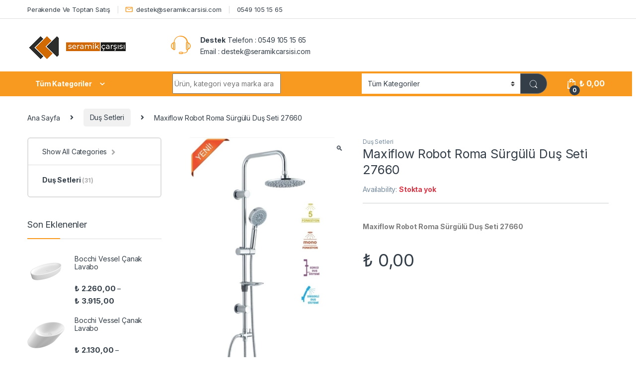

--- FILE ---
content_type: text/html; charset=UTF-8
request_url: https://seramikcarsisi.com/urun/maxiflow-robot-roma-surgulu-dus-seti-27660/
body_size: 16982
content:
<!DOCTYPE html>
<html lang="tr">
<head>
<meta charset="UTF-8">
<meta name="viewport" content="width=device-width, initial-scale=1">
<link rel="profile" href="http://gmpg.org/xfn/11">
<link rel="pingback" href="https://seramikcarsisi.com/xmlrpc.php">

<meta name='robots' content='index, follow, max-image-preview:large, max-snippet:-1, max-video-preview:-1' />

	<!-- This site is optimized with the Yoast SEO plugin v17.9 - https://yoast.com/wordpress/plugins/seo/ -->
	<title>Maxiflow Robot Roma Sürgülü Duş Seti 27660 - Seramik Çarşısı</title>
	<link rel="canonical" href="https://seramikcarsisi.com/urun/maxiflow-robot-roma-surgulu-dus-seti-27660/" />
	<meta property="og:locale" content="tr_TR" />
	<meta property="og:type" content="article" />
	<meta property="og:title" content="Maxiflow Robot Roma Sürgülü Duş Seti 27660 - Seramik Çarşısı" />
	<meta property="og:description" content="Maxiflow Robot Roma Sürgülü Duş Seti 27660" />
	<meta property="og:url" content="https://seramikcarsisi.com/urun/maxiflow-robot-roma-surgulu-dus-seti-27660/" />
	<meta property="og:site_name" content="Seramik Çarşısı" />
	<meta property="article:modified_time" content="2022-02-12T08:49:24+00:00" />
	<meta property="og:image" content="https://seramikcarsisi.com/wp-content/uploads/2021/11/0_org_zoom-1.jpg" />
	<meta property="og:image:width" content="1200" />
	<meta property="og:image:height" content="1800" />
	<meta property="og:image:type" content="image/jpeg" />
	<meta name="twitter:card" content="summary_large_image" />
	<script type="application/ld+json" class="yoast-schema-graph">{"@context":"https://schema.org","@graph":[{"@type":"WebSite","@id":"https://seramikcarsisi.com/#website","url":"https://seramikcarsisi.com/","name":"Seramik \u00c7ar\u015f\u0131s\u0131","description":"Evinizi Kurun","potentialAction":[{"@type":"SearchAction","target":{"@type":"EntryPoint","urlTemplate":"https://seramikcarsisi.com/?s={search_term_string}"},"query-input":"required name=search_term_string"}],"inLanguage":"tr"},{"@type":"ImageObject","@id":"https://seramikcarsisi.com/urun/maxiflow-robot-roma-surgulu-dus-seti-27660/#primaryimage","inLanguage":"tr","url":"https://seramikcarsisi.com/wp-content/uploads/2021/11/0_org_zoom-1.jpg","contentUrl":"https://seramikcarsisi.com/wp-content/uploads/2021/11/0_org_zoom-1.jpg","width":1200,"height":1800},{"@type":"WebPage","@id":"https://seramikcarsisi.com/urun/maxiflow-robot-roma-surgulu-dus-seti-27660/#webpage","url":"https://seramikcarsisi.com/urun/maxiflow-robot-roma-surgulu-dus-seti-27660/","name":"Maxiflow Robot Roma S\u00fcrg\u00fcl\u00fc Du\u015f Seti 27660 - Seramik \u00c7ar\u015f\u0131s\u0131","isPartOf":{"@id":"https://seramikcarsisi.com/#website"},"primaryImageOfPage":{"@id":"https://seramikcarsisi.com/urun/maxiflow-robot-roma-surgulu-dus-seti-27660/#primaryimage"},"datePublished":"2021-11-23T09:29:09+00:00","dateModified":"2022-02-12T08:49:24+00:00","breadcrumb":{"@id":"https://seramikcarsisi.com/urun/maxiflow-robot-roma-surgulu-dus-seti-27660/#breadcrumb"},"inLanguage":"tr","potentialAction":[{"@type":"ReadAction","target":["https://seramikcarsisi.com/urun/maxiflow-robot-roma-surgulu-dus-seti-27660/"]}]},{"@type":"BreadcrumbList","@id":"https://seramikcarsisi.com/urun/maxiflow-robot-roma-surgulu-dus-seti-27660/#breadcrumb","itemListElement":[{"@type":"ListItem","position":1,"name":"Ana sayfa","item":"https://seramikcarsisi.com/"},{"@type":"ListItem","position":2,"name":"Ma\u011faza","item":"https://seramikcarsisi.com/shop/"},{"@type":"ListItem","position":3,"name":"Maxiflow Robot Roma S\u00fcrg\u00fcl\u00fc Du\u015f Seti 27660"}]}]}</script>
	<!-- / Yoast SEO plugin. -->


<link rel='dns-prefetch' href='//www.googletagmanager.com' />
<link rel='dns-prefetch' href='//fonts.googleapis.com' />
<link rel='dns-prefetch' href='//s.w.org' />
<link rel="alternate" type="application/rss+xml" title="Seramik Çarşısı &raquo; beslemesi" href="https://seramikcarsisi.com/feed/" />
<link rel="alternate" type="application/rss+xml" title="Seramik Çarşısı &raquo; yorum beslemesi" href="https://seramikcarsisi.com/comments/feed/" />
<script type="text/javascript">
window._wpemojiSettings = {"baseUrl":"https:\/\/s.w.org\/images\/core\/emoji\/13.1.0\/72x72\/","ext":".png","svgUrl":"https:\/\/s.w.org\/images\/core\/emoji\/13.1.0\/svg\/","svgExt":".svg","source":{"concatemoji":"https:\/\/seramikcarsisi.com\/wp-includes\/js\/wp-emoji-release.min.js?ver=5.9.12"}};
/*! This file is auto-generated */
!function(e,a,t){var n,r,o,i=a.createElement("canvas"),p=i.getContext&&i.getContext("2d");function s(e,t){var a=String.fromCharCode;p.clearRect(0,0,i.width,i.height),p.fillText(a.apply(this,e),0,0);e=i.toDataURL();return p.clearRect(0,0,i.width,i.height),p.fillText(a.apply(this,t),0,0),e===i.toDataURL()}function c(e){var t=a.createElement("script");t.src=e,t.defer=t.type="text/javascript",a.getElementsByTagName("head")[0].appendChild(t)}for(o=Array("flag","emoji"),t.supports={everything:!0,everythingExceptFlag:!0},r=0;r<o.length;r++)t.supports[o[r]]=function(e){if(!p||!p.fillText)return!1;switch(p.textBaseline="top",p.font="600 32px Arial",e){case"flag":return s([127987,65039,8205,9895,65039],[127987,65039,8203,9895,65039])?!1:!s([55356,56826,55356,56819],[55356,56826,8203,55356,56819])&&!s([55356,57332,56128,56423,56128,56418,56128,56421,56128,56430,56128,56423,56128,56447],[55356,57332,8203,56128,56423,8203,56128,56418,8203,56128,56421,8203,56128,56430,8203,56128,56423,8203,56128,56447]);case"emoji":return!s([10084,65039,8205,55357,56613],[10084,65039,8203,55357,56613])}return!1}(o[r]),t.supports.everything=t.supports.everything&&t.supports[o[r]],"flag"!==o[r]&&(t.supports.everythingExceptFlag=t.supports.everythingExceptFlag&&t.supports[o[r]]);t.supports.everythingExceptFlag=t.supports.everythingExceptFlag&&!t.supports.flag,t.DOMReady=!1,t.readyCallback=function(){t.DOMReady=!0},t.supports.everything||(n=function(){t.readyCallback()},a.addEventListener?(a.addEventListener("DOMContentLoaded",n,!1),e.addEventListener("load",n,!1)):(e.attachEvent("onload",n),a.attachEvent("onreadystatechange",function(){"complete"===a.readyState&&t.readyCallback()})),(n=t.source||{}).concatemoji?c(n.concatemoji):n.wpemoji&&n.twemoji&&(c(n.twemoji),c(n.wpemoji)))}(window,document,window._wpemojiSettings);
</script>
<style type="text/css">
img.wp-smiley,
img.emoji {
	display: inline !important;
	border: none !important;
	box-shadow: none !important;
	height: 1em !important;
	width: 1em !important;
	margin: 0 0.07em !important;
	vertical-align: -0.1em !important;
	background: none !important;
	padding: 0 !important;
}
</style>
	<link rel='stylesheet' id='wp-block-library-css'  href='https://seramikcarsisi.com/wp-includes/css/dist/block-library/style.min.css?ver=5.9.12' type='text/css' media='all' />
<link rel='stylesheet' id='wc-blocks-vendors-style-css'  href='https://seramikcarsisi.com/wp-content/plugins/woocommerce/packages/woocommerce-blocks/build/wc-blocks-vendors-style.css?ver=6.7.3' type='text/css' media='all' />
<link rel='stylesheet' id='wc-blocks-style-css'  href='https://seramikcarsisi.com/wp-content/plugins/woocommerce/packages/woocommerce-blocks/build/wc-blocks-style.css?ver=6.7.3' type='text/css' media='all' />
<style id='global-styles-inline-css' type='text/css'>
body{--wp--preset--color--black: #000000;--wp--preset--color--cyan-bluish-gray: #abb8c3;--wp--preset--color--white: #ffffff;--wp--preset--color--pale-pink: #f78da7;--wp--preset--color--vivid-red: #cf2e2e;--wp--preset--color--luminous-vivid-orange: #ff6900;--wp--preset--color--luminous-vivid-amber: #fcb900;--wp--preset--color--light-green-cyan: #7bdcb5;--wp--preset--color--vivid-green-cyan: #00d084;--wp--preset--color--pale-cyan-blue: #8ed1fc;--wp--preset--color--vivid-cyan-blue: #0693e3;--wp--preset--color--vivid-purple: #9b51e0;--wp--preset--gradient--vivid-cyan-blue-to-vivid-purple: linear-gradient(135deg,rgba(6,147,227,1) 0%,rgb(155,81,224) 100%);--wp--preset--gradient--light-green-cyan-to-vivid-green-cyan: linear-gradient(135deg,rgb(122,220,180) 0%,rgb(0,208,130) 100%);--wp--preset--gradient--luminous-vivid-amber-to-luminous-vivid-orange: linear-gradient(135deg,rgba(252,185,0,1) 0%,rgba(255,105,0,1) 100%);--wp--preset--gradient--luminous-vivid-orange-to-vivid-red: linear-gradient(135deg,rgba(255,105,0,1) 0%,rgb(207,46,46) 100%);--wp--preset--gradient--very-light-gray-to-cyan-bluish-gray: linear-gradient(135deg,rgb(238,238,238) 0%,rgb(169,184,195) 100%);--wp--preset--gradient--cool-to-warm-spectrum: linear-gradient(135deg,rgb(74,234,220) 0%,rgb(151,120,209) 20%,rgb(207,42,186) 40%,rgb(238,44,130) 60%,rgb(251,105,98) 80%,rgb(254,248,76) 100%);--wp--preset--gradient--blush-light-purple: linear-gradient(135deg,rgb(255,206,236) 0%,rgb(152,150,240) 100%);--wp--preset--gradient--blush-bordeaux: linear-gradient(135deg,rgb(254,205,165) 0%,rgb(254,45,45) 50%,rgb(107,0,62) 100%);--wp--preset--gradient--luminous-dusk: linear-gradient(135deg,rgb(255,203,112) 0%,rgb(199,81,192) 50%,rgb(65,88,208) 100%);--wp--preset--gradient--pale-ocean: linear-gradient(135deg,rgb(255,245,203) 0%,rgb(182,227,212) 50%,rgb(51,167,181) 100%);--wp--preset--gradient--electric-grass: linear-gradient(135deg,rgb(202,248,128) 0%,rgb(113,206,126) 100%);--wp--preset--gradient--midnight: linear-gradient(135deg,rgb(2,3,129) 0%,rgb(40,116,252) 100%);--wp--preset--duotone--dark-grayscale: url('#wp-duotone-dark-grayscale');--wp--preset--duotone--grayscale: url('#wp-duotone-grayscale');--wp--preset--duotone--purple-yellow: url('#wp-duotone-purple-yellow');--wp--preset--duotone--blue-red: url('#wp-duotone-blue-red');--wp--preset--duotone--midnight: url('#wp-duotone-midnight');--wp--preset--duotone--magenta-yellow: url('#wp-duotone-magenta-yellow');--wp--preset--duotone--purple-green: url('#wp-duotone-purple-green');--wp--preset--duotone--blue-orange: url('#wp-duotone-blue-orange');--wp--preset--font-size--small: 13px;--wp--preset--font-size--medium: 20px;--wp--preset--font-size--large: 36px;--wp--preset--font-size--x-large: 42px;}.has-black-color{color: var(--wp--preset--color--black) !important;}.has-cyan-bluish-gray-color{color: var(--wp--preset--color--cyan-bluish-gray) !important;}.has-white-color{color: var(--wp--preset--color--white) !important;}.has-pale-pink-color{color: var(--wp--preset--color--pale-pink) !important;}.has-vivid-red-color{color: var(--wp--preset--color--vivid-red) !important;}.has-luminous-vivid-orange-color{color: var(--wp--preset--color--luminous-vivid-orange) !important;}.has-luminous-vivid-amber-color{color: var(--wp--preset--color--luminous-vivid-amber) !important;}.has-light-green-cyan-color{color: var(--wp--preset--color--light-green-cyan) !important;}.has-vivid-green-cyan-color{color: var(--wp--preset--color--vivid-green-cyan) !important;}.has-pale-cyan-blue-color{color: var(--wp--preset--color--pale-cyan-blue) !important;}.has-vivid-cyan-blue-color{color: var(--wp--preset--color--vivid-cyan-blue) !important;}.has-vivid-purple-color{color: var(--wp--preset--color--vivid-purple) !important;}.has-black-background-color{background-color: var(--wp--preset--color--black) !important;}.has-cyan-bluish-gray-background-color{background-color: var(--wp--preset--color--cyan-bluish-gray) !important;}.has-white-background-color{background-color: var(--wp--preset--color--white) !important;}.has-pale-pink-background-color{background-color: var(--wp--preset--color--pale-pink) !important;}.has-vivid-red-background-color{background-color: var(--wp--preset--color--vivid-red) !important;}.has-luminous-vivid-orange-background-color{background-color: var(--wp--preset--color--luminous-vivid-orange) !important;}.has-luminous-vivid-amber-background-color{background-color: var(--wp--preset--color--luminous-vivid-amber) !important;}.has-light-green-cyan-background-color{background-color: var(--wp--preset--color--light-green-cyan) !important;}.has-vivid-green-cyan-background-color{background-color: var(--wp--preset--color--vivid-green-cyan) !important;}.has-pale-cyan-blue-background-color{background-color: var(--wp--preset--color--pale-cyan-blue) !important;}.has-vivid-cyan-blue-background-color{background-color: var(--wp--preset--color--vivid-cyan-blue) !important;}.has-vivid-purple-background-color{background-color: var(--wp--preset--color--vivid-purple) !important;}.has-black-border-color{border-color: var(--wp--preset--color--black) !important;}.has-cyan-bluish-gray-border-color{border-color: var(--wp--preset--color--cyan-bluish-gray) !important;}.has-white-border-color{border-color: var(--wp--preset--color--white) !important;}.has-pale-pink-border-color{border-color: var(--wp--preset--color--pale-pink) !important;}.has-vivid-red-border-color{border-color: var(--wp--preset--color--vivid-red) !important;}.has-luminous-vivid-orange-border-color{border-color: var(--wp--preset--color--luminous-vivid-orange) !important;}.has-luminous-vivid-amber-border-color{border-color: var(--wp--preset--color--luminous-vivid-amber) !important;}.has-light-green-cyan-border-color{border-color: var(--wp--preset--color--light-green-cyan) !important;}.has-vivid-green-cyan-border-color{border-color: var(--wp--preset--color--vivid-green-cyan) !important;}.has-pale-cyan-blue-border-color{border-color: var(--wp--preset--color--pale-cyan-blue) !important;}.has-vivid-cyan-blue-border-color{border-color: var(--wp--preset--color--vivid-cyan-blue) !important;}.has-vivid-purple-border-color{border-color: var(--wp--preset--color--vivid-purple) !important;}.has-vivid-cyan-blue-to-vivid-purple-gradient-background{background: var(--wp--preset--gradient--vivid-cyan-blue-to-vivid-purple) !important;}.has-light-green-cyan-to-vivid-green-cyan-gradient-background{background: var(--wp--preset--gradient--light-green-cyan-to-vivid-green-cyan) !important;}.has-luminous-vivid-amber-to-luminous-vivid-orange-gradient-background{background: var(--wp--preset--gradient--luminous-vivid-amber-to-luminous-vivid-orange) !important;}.has-luminous-vivid-orange-to-vivid-red-gradient-background{background: var(--wp--preset--gradient--luminous-vivid-orange-to-vivid-red) !important;}.has-very-light-gray-to-cyan-bluish-gray-gradient-background{background: var(--wp--preset--gradient--very-light-gray-to-cyan-bluish-gray) !important;}.has-cool-to-warm-spectrum-gradient-background{background: var(--wp--preset--gradient--cool-to-warm-spectrum) !important;}.has-blush-light-purple-gradient-background{background: var(--wp--preset--gradient--blush-light-purple) !important;}.has-blush-bordeaux-gradient-background{background: var(--wp--preset--gradient--blush-bordeaux) !important;}.has-luminous-dusk-gradient-background{background: var(--wp--preset--gradient--luminous-dusk) !important;}.has-pale-ocean-gradient-background{background: var(--wp--preset--gradient--pale-ocean) !important;}.has-electric-grass-gradient-background{background: var(--wp--preset--gradient--electric-grass) !important;}.has-midnight-gradient-background{background: var(--wp--preset--gradient--midnight) !important;}.has-small-font-size{font-size: var(--wp--preset--font-size--small) !important;}.has-medium-font-size{font-size: var(--wp--preset--font-size--medium) !important;}.has-large-font-size{font-size: var(--wp--preset--font-size--large) !important;}.has-x-large-font-size{font-size: var(--wp--preset--font-size--x-large) !important;}
</style>
<link rel='stylesheet' id='extendify-utilities-css'  href='https://seramikcarsisi.com/wp-content/plugins/redux-framework/extendify-sdk/public/build/extendify-utilities.css?ver=0.1.0' type='text/css' media='all' />
<link rel='stylesheet' id='contact-form-7-css'  href='https://seramikcarsisi.com/wp-content/plugins/contact-form-7/includes/css/styles.css?ver=5.5.3' type='text/css' media='all' />
<link rel='stylesheet' id='photoswipe-css'  href='https://seramikcarsisi.com/wp-content/plugins/woocommerce/assets/css/photoswipe/photoswipe.min.css?ver=6.2.2' type='text/css' media='all' />
<link rel='stylesheet' id='photoswipe-default-skin-css'  href='https://seramikcarsisi.com/wp-content/plugins/woocommerce/assets/css/photoswipe/default-skin/default-skin.min.css?ver=6.2.2' type='text/css' media='all' />
<style id='woocommerce-inline-inline-css' type='text/css'>
.woocommerce form .form-row .required { visibility: visible; }
</style>
<link rel='stylesheet' id='electro-fonts-css'  href='https://fonts.googleapis.com/css2?family=Inter:wght@300;400;600;700&#038;display=swap' type='text/css' media='all' />
<link rel='stylesheet' id='font-electro-css'  href='https://seramikcarsisi.com/wp-content/themes/electro/assets/css/font-electro.css?ver=3.2.4' type='text/css' media='all' />
<link rel='stylesheet' id='fontawesome-css'  href='https://seramikcarsisi.com/wp-content/themes/electro/assets/vendor/fontawesome/css/all.min.css?ver=3.2.4' type='text/css' media='all' />
<link rel='stylesheet' id='animate-css-css'  href='https://seramikcarsisi.com/wp-content/themes/electro/assets/vendor/animate.css/animate.min.css?ver=3.2.4' type='text/css' media='all' />
<link rel='stylesheet' id='electro-style-css'  href='https://seramikcarsisi.com/wp-content/themes/electro/style.min.css?ver=3.2.4' type='text/css' media='all' />
<link rel='stylesheet' id='electro-color-css'  href='https://seramikcarsisi.com/wp-content/themes/electro/assets/css/colors/orange.min.css?ver=3.2.4' type='text/css' media='all' />
<script type='text/javascript' src='https://seramikcarsisi.com/wp-includes/js/jquery/jquery.min.js?ver=3.6.0' id='jquery-core-js'></script>
<script type='text/javascript' src='https://seramikcarsisi.com/wp-includes/js/jquery/jquery-migrate.min.js?ver=3.3.2' id='jquery-migrate-js'></script>
<script type='text/javascript' src='https://seramikcarsisi.com/wp-content/plugins/woocommerce/assets/js/jquery-blockui/jquery.blockUI.min.js?ver=2.7.0-wc.6.2.2' id='jquery-blockui-js'></script>
<script type='text/javascript' id='wc-add-to-cart-js-extra'>
/* <![CDATA[ */
var wc_add_to_cart_params = {"ajax_url":"\/wp-admin\/admin-ajax.php","wc_ajax_url":"\/?wc-ajax=%%endpoint%%","i18n_view_cart":"Sepeti g\u00f6r\u00fcnt\u00fcle","cart_url":"https:\/\/seramikcarsisi.com\/sepet\/","is_cart":"","cart_redirect_after_add":"no"};
/* ]]> */
</script>
<script type='text/javascript' src='https://seramikcarsisi.com/wp-content/plugins/woocommerce/assets/js/frontend/add-to-cart.min.js?ver=6.2.2' id='wc-add-to-cart-js'></script>
<script type='text/javascript' src='https://seramikcarsisi.com/wp-content/plugins/js_composer/assets/js/vendors/woocommerce-add-to-cart.js?ver=6.7.0' id='vc_woocommerce-add-to-cart-js-js'></script>

<!-- Google Analytics snippet added by Site Kit -->
<script type='text/javascript' src='https://www.googletagmanager.com/gtag/js?id=UA-144821505-2' id='google_gtagjs-js' async></script>
<script type='text/javascript' id='google_gtagjs-js-after'>
window.dataLayer = window.dataLayer || [];function gtag(){dataLayer.push(arguments);}
gtag('set', 'linker', {"domains":["seramikcarsisi.com"]} );
gtag("js", new Date());
gtag("set", "developer_id.dZTNiMT", true);
gtag("config", "UA-144821505-2", {"anonymize_ip":true});
</script>

<!-- End Google Analytics snippet added by Site Kit -->
<link rel="https://api.w.org/" href="https://seramikcarsisi.com/wp-json/" /><link rel="alternate" type="application/json" href="https://seramikcarsisi.com/wp-json/wp/v2/product/21470" /><link rel="EditURI" type="application/rsd+xml" title="RSD" href="https://seramikcarsisi.com/xmlrpc.php?rsd" />
<link rel="wlwmanifest" type="application/wlwmanifest+xml" href="https://seramikcarsisi.com/wp-includes/wlwmanifest.xml" /> 
<meta name="generator" content="WordPress 5.9.12" />
<meta name="generator" content="WooCommerce 6.2.2" />
<link rel='shortlink' href='https://seramikcarsisi.com/?p=21470' />
<link rel="alternate" type="application/json+oembed" href="https://seramikcarsisi.com/wp-json/oembed/1.0/embed?url=https%3A%2F%2Fseramikcarsisi.com%2Furun%2Fmaxiflow-robot-roma-surgulu-dus-seti-27660%2F" />
<link rel="alternate" type="text/xml+oembed" href="https://seramikcarsisi.com/wp-json/oembed/1.0/embed?url=https%3A%2F%2Fseramikcarsisi.com%2Furun%2Fmaxiflow-robot-roma-surgulu-dus-seti-27660%2F&#038;format=xml" />
<meta name="framework" content="Redux 4.3.7" /><meta name="generator" content="Site Kit by Google 1.49.0" />	<noscript><style>.woocommerce-product-gallery{ opacity: 1 !important; }</style></noscript>
	<meta name="generator" content="Powered by WPBakery Page Builder - drag and drop page builder for WordPress."/>
<meta name="generator" content="Powered by Slider Revolution 6.5.14 - responsive, Mobile-Friendly Slider Plugin for WordPress with comfortable drag and drop interface." />
<link rel="icon" href="https://seramikcarsisi.com/wp-content/uploads/2019/11/favicon-1-100x100.ico" sizes="32x32" />
<link rel="icon" href="https://seramikcarsisi.com/wp-content/uploads/2019/11/favicon-1.ico" sizes="192x192" />
<link rel="apple-touch-icon" href="https://seramikcarsisi.com/wp-content/uploads/2019/11/favicon-1.ico" />
<meta name="msapplication-TileImage" content="https://seramikcarsisi.com/wp-content/uploads/2019/11/favicon-1.ico" />
<script>function setREVStartSize(e){
			//window.requestAnimationFrame(function() {
				window.RSIW = window.RSIW===undefined ? window.innerWidth : window.RSIW;
				window.RSIH = window.RSIH===undefined ? window.innerHeight : window.RSIH;
				try {
					var pw = document.getElementById(e.c).parentNode.offsetWidth,
						newh;
					pw = pw===0 || isNaN(pw) ? window.RSIW : pw;
					e.tabw = e.tabw===undefined ? 0 : parseInt(e.tabw);
					e.thumbw = e.thumbw===undefined ? 0 : parseInt(e.thumbw);
					e.tabh = e.tabh===undefined ? 0 : parseInt(e.tabh);
					e.thumbh = e.thumbh===undefined ? 0 : parseInt(e.thumbh);
					e.tabhide = e.tabhide===undefined ? 0 : parseInt(e.tabhide);
					e.thumbhide = e.thumbhide===undefined ? 0 : parseInt(e.thumbhide);
					e.mh = e.mh===undefined || e.mh=="" || e.mh==="auto" ? 0 : parseInt(e.mh,0);
					if(e.layout==="fullscreen" || e.l==="fullscreen")
						newh = Math.max(e.mh,window.RSIH);
					else{
						e.gw = Array.isArray(e.gw) ? e.gw : [e.gw];
						for (var i in e.rl) if (e.gw[i]===undefined || e.gw[i]===0) e.gw[i] = e.gw[i-1];
						e.gh = e.el===undefined || e.el==="" || (Array.isArray(e.el) && e.el.length==0)? e.gh : e.el;
						e.gh = Array.isArray(e.gh) ? e.gh : [e.gh];
						for (var i in e.rl) if (e.gh[i]===undefined || e.gh[i]===0) e.gh[i] = e.gh[i-1];
											
						var nl = new Array(e.rl.length),
							ix = 0,
							sl;
						e.tabw = e.tabhide>=pw ? 0 : e.tabw;
						e.thumbw = e.thumbhide>=pw ? 0 : e.thumbw;
						e.tabh = e.tabhide>=pw ? 0 : e.tabh;
						e.thumbh = e.thumbhide>=pw ? 0 : e.thumbh;
						for (var i in e.rl) nl[i] = e.rl[i]<window.RSIW ? 0 : e.rl[i];
						sl = nl[0];
						for (var i in nl) if (sl>nl[i] && nl[i]>0) { sl = nl[i]; ix=i;}
						var m = pw>(e.gw[ix]+e.tabw+e.thumbw) ? 1 : (pw-(e.tabw+e.thumbw)) / (e.gw[ix]);
						newh =  (e.gh[ix] * m) + (e.tabh + e.thumbh);
					}
					var el = document.getElementById(e.c);
					if (el!==null && el) el.style.height = newh+"px";
					el = document.getElementById(e.c+"_wrapper");
					if (el!==null && el) {
						el.style.height = newh+"px";
						el.style.display = "block";
					}
				} catch(e){
					console.log("Failure at Presize of Slider:" + e)
				}
			//});
		  };</script>
		<style type="text/css" id="wp-custom-css">
			@media (max-width: 400px) {
	.mobile-landing-iframe .da-block,
	.mobile-landing-iframe .product-categories-list .categories,
	.mobile-landing-iframe .mobile-handheld-department ul.nav,
	.mobile-landing-iframe .show-nav .nav,
	.mobile-landing-iframe .products-list.v2 ul.products,
	.mobile-landing-iframe .home-mobile-v2-features-block .features-list{
		    overflow: hidden;
	}
	
	.mobile-landing-iframe:not(.admin-bar) .mobile-header-v2,
	.mobile-landing-iframe:not(.admin-bar) .mobile-header-v1{
		padding-top: 40px;
	}
	
.mobile-landing-iframe .site-footer {
	  padding-bottom: 0;
}
}


		</style>
		<noscript><style> .wpb_animate_when_almost_visible { opacity: 1; }</style></noscript><!-- WooCommerce Google Analytics Integration -->
		<script type='text/javascript'>
			var gaProperty = 'UA-214141777-1';
			var disableStr = 'ga-disable-' + gaProperty;
			if ( document.cookie.indexOf( disableStr + '=true' ) > -1 ) {
				window[disableStr] = true;
			}
			function gaOptout() {
				document.cookie = disableStr + '=true; expires=Thu, 31 Dec 2099 23:59:59 UTC; path=/';
				window[disableStr] = true;
			}
		</script><script async src="https://www.googletagmanager.com/gtag/js?id=UA-214141777-1"></script>
		<script>
		window.dataLayer = window.dataLayer || [];
		function gtag(){dataLayer.push(arguments);}
		gtag('js', new Date());
		gtag('set', 'developer_id.dOGY3NW', true);

		gtag('config', 'UA-214141777-1', {
			'allow_google_signals': true,
			'link_attribution': false,
			'anonymize_ip': true,
			'linker':{
				'domains': ["seramikcarsisi34@gmail.com"],
				'allow_incoming': true,
			},
			'custom_map': {
				'dimension1': 'logged_in'
			},
			'logged_in': 'no'
		} );

		
		</script>
		
		<!-- /WooCommerce Google Analytics Integration --></head>

<body class="product-template-default single single-product postid-21470 wp-custom-logo theme-electro woocommerce woocommerce-page woocommerce-no-js left-sidebar normal wpb-js-composer js-comp-ver-6.7.0 vc_responsive">
    <svg xmlns="http://www.w3.org/2000/svg" viewBox="0 0 0 0" width="0" height="0" focusable="false" role="none" style="visibility: hidden; position: absolute; left: -9999px; overflow: hidden;" ><defs><filter id="wp-duotone-dark-grayscale"><feColorMatrix color-interpolation-filters="sRGB" type="matrix" values=" .299 .587 .114 0 0 .299 .587 .114 0 0 .299 .587 .114 0 0 .299 .587 .114 0 0 " /><feComponentTransfer color-interpolation-filters="sRGB" ><feFuncR type="table" tableValues="0 0.49803921568627" /><feFuncG type="table" tableValues="0 0.49803921568627" /><feFuncB type="table" tableValues="0 0.49803921568627" /><feFuncA type="table" tableValues="1 1" /></feComponentTransfer><feComposite in2="SourceGraphic" operator="in" /></filter></defs></svg><svg xmlns="http://www.w3.org/2000/svg" viewBox="0 0 0 0" width="0" height="0" focusable="false" role="none" style="visibility: hidden; position: absolute; left: -9999px; overflow: hidden;" ><defs><filter id="wp-duotone-grayscale"><feColorMatrix color-interpolation-filters="sRGB" type="matrix" values=" .299 .587 .114 0 0 .299 .587 .114 0 0 .299 .587 .114 0 0 .299 .587 .114 0 0 " /><feComponentTransfer color-interpolation-filters="sRGB" ><feFuncR type="table" tableValues="0 1" /><feFuncG type="table" tableValues="0 1" /><feFuncB type="table" tableValues="0 1" /><feFuncA type="table" tableValues="1 1" /></feComponentTransfer><feComposite in2="SourceGraphic" operator="in" /></filter></defs></svg><svg xmlns="http://www.w3.org/2000/svg" viewBox="0 0 0 0" width="0" height="0" focusable="false" role="none" style="visibility: hidden; position: absolute; left: -9999px; overflow: hidden;" ><defs><filter id="wp-duotone-purple-yellow"><feColorMatrix color-interpolation-filters="sRGB" type="matrix" values=" .299 .587 .114 0 0 .299 .587 .114 0 0 .299 .587 .114 0 0 .299 .587 .114 0 0 " /><feComponentTransfer color-interpolation-filters="sRGB" ><feFuncR type="table" tableValues="0.54901960784314 0.98823529411765" /><feFuncG type="table" tableValues="0 1" /><feFuncB type="table" tableValues="0.71764705882353 0.25490196078431" /><feFuncA type="table" tableValues="1 1" /></feComponentTransfer><feComposite in2="SourceGraphic" operator="in" /></filter></defs></svg><svg xmlns="http://www.w3.org/2000/svg" viewBox="0 0 0 0" width="0" height="0" focusable="false" role="none" style="visibility: hidden; position: absolute; left: -9999px; overflow: hidden;" ><defs><filter id="wp-duotone-blue-red"><feColorMatrix color-interpolation-filters="sRGB" type="matrix" values=" .299 .587 .114 0 0 .299 .587 .114 0 0 .299 .587 .114 0 0 .299 .587 .114 0 0 " /><feComponentTransfer color-interpolation-filters="sRGB" ><feFuncR type="table" tableValues="0 1" /><feFuncG type="table" tableValues="0 0.27843137254902" /><feFuncB type="table" tableValues="0.5921568627451 0.27843137254902" /><feFuncA type="table" tableValues="1 1" /></feComponentTransfer><feComposite in2="SourceGraphic" operator="in" /></filter></defs></svg><svg xmlns="http://www.w3.org/2000/svg" viewBox="0 0 0 0" width="0" height="0" focusable="false" role="none" style="visibility: hidden; position: absolute; left: -9999px; overflow: hidden;" ><defs><filter id="wp-duotone-midnight"><feColorMatrix color-interpolation-filters="sRGB" type="matrix" values=" .299 .587 .114 0 0 .299 .587 .114 0 0 .299 .587 .114 0 0 .299 .587 .114 0 0 " /><feComponentTransfer color-interpolation-filters="sRGB" ><feFuncR type="table" tableValues="0 0" /><feFuncG type="table" tableValues="0 0.64705882352941" /><feFuncB type="table" tableValues="0 1" /><feFuncA type="table" tableValues="1 1" /></feComponentTransfer><feComposite in2="SourceGraphic" operator="in" /></filter></defs></svg><svg xmlns="http://www.w3.org/2000/svg" viewBox="0 0 0 0" width="0" height="0" focusable="false" role="none" style="visibility: hidden; position: absolute; left: -9999px; overflow: hidden;" ><defs><filter id="wp-duotone-magenta-yellow"><feColorMatrix color-interpolation-filters="sRGB" type="matrix" values=" .299 .587 .114 0 0 .299 .587 .114 0 0 .299 .587 .114 0 0 .299 .587 .114 0 0 " /><feComponentTransfer color-interpolation-filters="sRGB" ><feFuncR type="table" tableValues="0.78039215686275 1" /><feFuncG type="table" tableValues="0 0.94901960784314" /><feFuncB type="table" tableValues="0.35294117647059 0.47058823529412" /><feFuncA type="table" tableValues="1 1" /></feComponentTransfer><feComposite in2="SourceGraphic" operator="in" /></filter></defs></svg><svg xmlns="http://www.w3.org/2000/svg" viewBox="0 0 0 0" width="0" height="0" focusable="false" role="none" style="visibility: hidden; position: absolute; left: -9999px; overflow: hidden;" ><defs><filter id="wp-duotone-purple-green"><feColorMatrix color-interpolation-filters="sRGB" type="matrix" values=" .299 .587 .114 0 0 .299 .587 .114 0 0 .299 .587 .114 0 0 .299 .587 .114 0 0 " /><feComponentTransfer color-interpolation-filters="sRGB" ><feFuncR type="table" tableValues="0.65098039215686 0.40392156862745" /><feFuncG type="table" tableValues="0 1" /><feFuncB type="table" tableValues="0.44705882352941 0.4" /><feFuncA type="table" tableValues="1 1" /></feComponentTransfer><feComposite in2="SourceGraphic" operator="in" /></filter></defs></svg><svg xmlns="http://www.w3.org/2000/svg" viewBox="0 0 0 0" width="0" height="0" focusable="false" role="none" style="visibility: hidden; position: absolute; left: -9999px; overflow: hidden;" ><defs><filter id="wp-duotone-blue-orange"><feColorMatrix color-interpolation-filters="sRGB" type="matrix" values=" .299 .587 .114 0 0 .299 .587 .114 0 0 .299 .587 .114 0 0 .299 .587 .114 0 0 " /><feComponentTransfer color-interpolation-filters="sRGB" ><feFuncR type="table" tableValues="0.098039215686275 1" /><feFuncG type="table" tableValues="0 0.66274509803922" /><feFuncB type="table" tableValues="0.84705882352941 0.41960784313725" /><feFuncA type="table" tableValues="1 1" /></feComponentTransfer><feComposite in2="SourceGraphic" operator="in" /></filter></defs></svg><div class="off-canvas-wrapper w-100 position-relative">
<div id="page" class="hfeed site">
            <a class="skip-link screen-reader-text visually-hidden" href="#site-navigation">Skip to navigation</a>
        <a class="skip-link screen-reader-text visually-hidden" href="#content">Skip to content</a>
        
        
        <div class="top-bar hidden-lg-down d-none d-xl-block">
            <div class="container clearfix">
            <ul id="menu-tepe-sol" class="nav nav-inline float-start electro-animate-dropdown flip"><li id="menu-item-16568" class="menu-item menu-item-type-custom menu-item-object-custom menu-item-16568"><a title="Perakende Ve Toptan Satış">Perakende Ve Toptan Satış</a></li>
<li id="menu-item-4955" class="customer-support menu-item menu-item-type-custom menu-item-object-custom menu-item-4955"><a title="destek@seramikcarsisi.com" href="mailto:destek@seramikcarsisi.com"><i class="ec ec-mail"></i>destek@seramikcarsisi.com</a></li>
<li id="menu-item-21349" class="menu-item menu-item-type-custom menu-item-object-custom menu-item-21349"><a title="0549 105 15 65">0549 105 15 65</a></li>
</ul>            </div>
        </div><!-- /.top-bar -->

        
    
    <header id="masthead" class="header-v2 stick-this site-header">
        <div class="container hidden-lg-down d-none d-xl-block">
            <div class="masthead row align-items-center">
		<div class="header-logo-area d-flex justify-content-between align-items-center">			<div class="header-site-branding">
				<a href="https://seramikcarsisi.com/" class="header-logo-link">
					<img src="https://seramikcarsisi.com/wp-content/uploads/2021/04/seramik-logo.png" alt="Seramik Çarşısı" class="img-header-logo" width="200" height="59" />
				</a>
			</div>
			        <div class="off-canvas-navigation-wrapper off-canvas-hide-in-desktop d-xl-none">
            <div class="off-canvas-navbar-toggle-buttons clearfix">
                <button class="navbar-toggler navbar-toggle-hamburger " type="button">
                    <i class="ec ec-menu"></i>
                </button>
                <button class="navbar-toggler navbar-toggle-close " type="button">
                    <i class="ec ec-close-remove"></i>
                </button>
            </div>

            <div class="off-canvas-navigation light" id="default-oc-header">
                            </div>
        </div>
        </div>		<div class="header-support col-3">
			<div class="header-support-inner">
				<div class="support-icon">
					<i class="ec ec-support"></i>
				</div>
				<div class="support-info">
					<div class="support-number"><strong>Destek</strong> Telefon : 0549 105 15 65</div>
					<div class="support-email">Email : destek@seramikcarsisi.com</div>
				</div>
			</div>
		</div>
					</div>
				<div class="electro-navbar">
			<div class="container">
				<div class="electro-navbar-inner row">
						<div class="departments-menu-v2">
			<div class="dropdown 
			">
				<a href="#" class="departments-menu-v2-title" 
									data-bs-toggle="dropdown">
					<span>Tüm Kategoriler<i class="departments-menu-v2-icon ec ec-arrow-down-search"></i></span>
				</a>
				<ul id="menu-ana-sayfa" class="dropdown-menu yamm"><li id="menu-item-8379" class="yamm-fw menu-item menu-item-type-custom menu-item-object-custom menu-item-8379"><a title="Seramik" href="https://seramikcarsisi.com/urun-kategori/seramik/">Seramik</a></li>
<li id="menu-item-8401" class="yamm-fw menu-item menu-item-type-custom menu-item-object-custom menu-item-8401"><a title="Batarya" href="https://seramikcarsisi.com/urun-kategori/batarya/">Batarya</a></li>
<li id="menu-item-21681" class="yamm-fw menu-item menu-item-type-custom menu-item-object-custom menu-item-21681"><a title="Klozet" href="https://seramikcarsisi.com/urun-kategori/klozet/">Klozet</a></li>
<li id="menu-item-21686" class="yamm-fw menu-item menu-item-type-custom menu-item-object-custom menu-item-21686"><a title="Duş Seti" href="https://seramikcarsisi.com/urun-kategori/dussetleri/">Duş Seti</a></li>
<li id="menu-item-8380" class="yamm-fw menu-item menu-item-type-custom menu-item-object-custom menu-item-8380"><a title="Banyo Aksesuarı" href="https://seramikcarsisi.com/urun-kategori/banyo/banyo-aksesuaarlari/">Banyo Aksesuarı</a></li>
<li id="menu-item-21692" class="menu-item menu-item-type-custom menu-item-object-custom menu-item-21692"><a title="Banyo Tesisatı" href="https://seramikcarsisi.com/urun-kategori/banyo-tesisati/">Banyo Tesisatı</a></li>
<li id="menu-item-21689" class="yamm-fw menu-item menu-item-type-custom menu-item-object-custom menu-item-21689"><a title="Ofis Malzemesi" href="https://seramikcarsisi.com/urun-kategori/ofis-malzemeleri/">Ofis Malzemesi</a></li>
</ul>			</div>
		</div>
		
<form class="navbar-search col" method="get" action="https://seramikcarsisi.com/" autocomplete="off">
	<label class="sr-only screen-reader-text visually-hidden" for="search">Search for:</label>
	<div class="input-group">
		<div class="input-search-field">
			<input type="text" id="search" class="form-control search-field product-search-field" dir="ltr" value="" name="s" placeholder="Ürün, kategori veya marka ara" autocomplete="off" />
		</div>
				<div class="input-group-addon search-categories d-flex">
			<select  name='product_cat' id='electro_header_search_categories_dropdown' class='postform resizeselect' >
	<option value='0' selected='selected'>Tüm Kategoriler</option>
	<option class="level-0" value="genel">Genel</option>
	<option class="level-0" value="dussetleri">Duş Setleri</option>
	<option class="level-0" value="seramik">Seramik</option>
	<option class="level-0" value="banyo-aksesuaarlari">Banyo Aksesuarları</option>
	<option class="level-0" value="banyo-tesisati">Banyo Tesisatı</option>
	<option class="level-0" value="ofis-malzemeleri">Ofis Malzemeleri</option>
	<option class="level-0" value="batarya">Batarya</option>
	<option class="level-0" value="klozet">Klozet</option>
	<option class="level-0" value="seramik-yapistiricilar">Seramik Yapıştırıcılar</option>
	<option class="level-0" value="zemin-sistemleri">Zemin Sistemleri</option>
	<option class="level-0" value="derz-dolgular">Derz Dolgular</option>
	<option class="level-0" value="su-yalitim-urunleri-ve-katkilari">Su Yalıtım Ürünleri ve Katkıları</option>
	<option class="level-0" value="dis-cephe-kaplama-ve-isi-yalitimi">Dış Cephe Kaplama ve Isı Yalıtımı</option>
	<option class="level-0" value="kagir-ve-tamir-harci">Kagir Ve Tamir Harcı</option>
	<option class="level-0" value="yuzey-temizlik-ve-koruma">Yüzey Temizlik ve Koruma</option>
	<option class="level-0" value="hela-tasi-ve-cesitleri">Hela Taşı ve Çeşitleri</option>
	<option class="level-0" value="pisuvarlar-ve-pisuvar-tamamlayici-urunler">Pisuvarlar ve Pisuvar Tamamlayıcı Ürünler</option>
	<option class="level-0" value="lavabo">Lavabo</option>
	<option class="level-0" value="lavabo-bataryalari">Lavabo Bataryaları</option>
	<option class="level-0" value="banyo-bataryalari">Banyo Bataryaları</option>
	<option class="level-0" value="otel-aksesuarlari">Otel Aksesuarları</option>
	<option class="level-0" value="eviye-bataryasi">Eviye Bataryası</option>
	<option class="level-0" value="dus-uniteleri">Duş Üniteleri</option>
</select>
		</div>
				<div class="input-group-btn">
			<input type="hidden" id="search-param" name="post_type" value="product" />
			<button type="submit" class="btn btn-secondary"><i class="ec ec-search"></i></button>
		</div>
	</div>
	</form>
<div class="header-icons col-auto d-flex justify-content-end align-items-center"><div class="header-icon header-icon__cart animate-dropdown dropdown"data-bs-toggle="tooltip" data-bs-placement="bottom" data-bs-title="Cart">
            <a class="dropdown-toggle" href="https://seramikcarsisi.com/sepet/" data-bs-toggle="dropdown">
                <i class="ec ec-shopping-bag"></i>
                <span class="cart-items-count count header-icon-counter">0</span>
                <span class="cart-items-total-price total-price"><span class="woocommerce-Price-amount amount"><bdi><span class="woocommerce-Price-currencySymbol">&#8378;</span>&nbsp;0,00</bdi></span></span>
            </a>
                                <ul class="dropdown-menu dropdown-menu-mini-cart border-bottom-0-last-child">
                        <li>
                            <div class="widget_shopping_cart_content border-bottom-0-last-child">
                              

	<p class="woocommerce-mini-cart__empty-message">Sepetinizde ürün bulunmuyor.</p>



			<script>
			(function($) {
				$( '.remove' ).off('click', '.remove').on( 'click', function() {
					gtag( 'event', 'remove_from_cart', {
						'items': [ {
							'id': ($(this).data('product_sku')) ? ($(this).data('product_sku')) : ('#' + $(this).data('product_id')),
							'quantity': $(this).parent().parent().find( '.qty' ).val() ? $(this).parent().parent().find( '.qty' ).val() : '1',
						} ]
					} );
				});
			})(jQuery);
			</script>
		                            </div>
                        </li>
                    </ul>        </div></div><!-- /.header-icons -->				</div>
			</div>
		</div>
		
        </div>

                    <div class="mobile-header-v2 handheld-stick-this">
                <div class="container hidden-xl-up d-xl-none">
                    <div class="mobile-header-v2-inner row align-items-center">
                                <div class="off-canvas-navigation-wrapper off-canvas-hide-in-desktop d-xl-none">
            <div class="off-canvas-navbar-toggle-buttons clearfix">
                <button class="navbar-toggler navbar-toggle-hamburger " type="button">
                    <i class="ec ec-menu"></i>
                </button>
                <button class="navbar-toggler navbar-toggle-close " type="button">
                    <i class="ec ec-close-remove"></i>
                </button>
            </div>

            <div class="off-canvas-navigation light" id="default-oc-header">
                            </div>
        </div>
                    <div class="header-logo">
                <a href="https://seramikcarsisi.com/" class="header-logo-link">
                    <img src="https://seramikcarsisi.com/wp-content/uploads/2021/04/seramik-logo.png" alt="Seramik Çarşısı" class="img-header-logo" width="200" height="59" />
                </a>
            </div>
                    <div class="handheld-header-links">
            <ul class="columns-3">
                                    <li class="search">
                        <a href="">Search</a>			<div class="site-search">
				<div class="widget woocommerce widget_product_search"><form role="search" method="get" class="woocommerce-product-search" action="https://seramikcarsisi.com/">
	<label class="screen-reader-text" for="woocommerce-product-search-field-0">Ara:</label>
	<input type="search" id="woocommerce-product-search-field-0" class="search-field" placeholder="Ürünlerde ara&hellip;" value="" name="s" />
	<button type="submit" value="Ara">Ara</button>
	<input type="hidden" name="post_type" value="product" />
</form>
</div>			</div>
		                    </li>
                                    <li class="my-account">
                        <a href="https://seramikcarsisi.com/hesabim/"><i class="ec ec-user"></i></a>                    </li>
                                    <li class="cart">
                        			<a class="footer-cart-contents" href="https://seramikcarsisi.com/sepet/" title="View your shopping cart">
				<i class="ec ec-shopping-bag"></i>
				<span class="cart-items-count count">0</span>
			</a>
			                    </li>
                            </ul>
        </div>
        			<div class="site-search">
				<div class="widget woocommerce widget_product_search"><form role="search" method="get" class="woocommerce-product-search" action="https://seramikcarsisi.com/">
	<label class="screen-reader-text" for="woocommerce-product-search-field-1">Ara:</label>
	<input type="search" id="woocommerce-product-search-field-1" class="search-field" placeholder="Ürünlerde ara&hellip;" value="" name="s" />
	<button type="submit" value="Ara">Ara</button>
	<input type="hidden" name="post_type" value="product" />
</form>
</div>			</div>
		        <div class="mobile-handheld-department">
            <ul id="menu-sol-kategori" class="nav"><li id="menu-item-6251" class="yamm-tfw menu-item menu-item-type-custom menu-item-object-custom menu-item-6251"><a title="Seramik" href="https://seramikcarsisi.com/index.php/urun-kategori/seramik"><i class="fas fa-clone"></i>Seramik</a></li>
<li id="menu-item-6253" class="yamm-tfw menu-item menu-item-type-custom menu-item-object-custom menu-item-6253"><a title="Banyo" href="https://seramikcarsisi.com/urun-kategori/banyo/banyo-aksesuaarlari/"><i class="fas fa-shower"></i>Banyo</a></li>
<li id="menu-item-6255" class="yamm-tfw menu-item menu-item-type-custom menu-item-object-custom menu-item-6255"><a title="Batarya" href="https://seramikcarsisi.com/urun-kategori/batarya/"><i class="fas fa-faucet"></i>Batarya</a></li>
<li id="menu-item-16579" class="yamm-tfw menu-item menu-item-type-custom menu-item-object-custom menu-item-16579"><a title="Aksesuarlar" href="https://seramikcarsisi.com/urun-kategori/banyo/banyo-aksesuaarlari/"><i class="fas fa-toilet"></i>Aksesuarlar</a></li>
<li id="menu-item-16580" class="yamm-tfw menu-item menu-item-type-custom menu-item-object-custom menu-item-16580"><a title="Vitrifiye" href="https://seramikcarsisi.com/urun-kategori/klozet/"><i class="fas fa-toilet"></i>Vitrifiye</a></li>
</ul>        </div>
                            </div>
                </div>
            </div>
        
    </header><!-- #masthead -->

    
    
    <div id="content" class="site-content" tabindex="-1">
        <div class="container">
        <nav class="woocommerce-breadcrumb"><a href="https://seramikcarsisi.com">Ana Sayfa</a><span class="delimiter"><i class="fa fa-angle-right"></i></span><a href="https://seramikcarsisi.com/urun-kategori/dussetleri/">Duş Setleri</a><span class="delimiter"><i class="fa fa-angle-right"></i></span>Maxiflow Robot Roma Sürgülü Duş Seti 27660</nav><div class="site-content-inner row">
			<div id="primary" class="content-area">
			<main id="main" class="site-main">
			
					
			<div class="woocommerce-notices-wrapper"></div><div id="product-21470" class="product type-product post-21470 status-publish first outofstock product_cat-dussetleri has-post-thumbnail taxable shipping-taxable purchasable product-type-simple">

			<div class="single-product-wrapper row">
				<div class="product-images-wrapper">
		<div class="woocommerce-product-gallery woocommerce-product-gallery--with-images woocommerce-product-gallery--columns-5 images electro-carousel-loaded" data-columns="5" style="opacity: 0; transition: opacity .25s ease-in-out;">
	<figure class="woocommerce-product-gallery__wrapper">
		<div data-thumb="https://seramikcarsisi.com/wp-content/uploads/2021/11/0_org_zoom-1-100x100.jpg" data-thumb-alt="" class="woocommerce-product-gallery__image"><a href="https://seramikcarsisi.com/wp-content/uploads/2021/11/0_org_zoom-1.jpg"><img width="600" height="900" src="https://seramikcarsisi.com/wp-content/uploads/2021/11/0_org_zoom-1-600x900.jpg" class="wp-post-image" alt="" loading="lazy" title="0_org_zoom" data-caption="" data-src="https://seramikcarsisi.com/wp-content/uploads/2021/11/0_org_zoom-1.jpg" data-large_image="https://seramikcarsisi.com/wp-content/uploads/2021/11/0_org_zoom-1.jpg" data-large_image_width="1200" data-large_image_height="1800" srcset="https://seramikcarsisi.com/wp-content/uploads/2021/11/0_org_zoom-1-600x900.jpg 600w, https://seramikcarsisi.com/wp-content/uploads/2021/11/0_org_zoom-1-200x300.jpg 200w, https://seramikcarsisi.com/wp-content/uploads/2021/11/0_org_zoom-1-683x1024.jpg 683w, https://seramikcarsisi.com/wp-content/uploads/2021/11/0_org_zoom-1-768x1152.jpg 768w, https://seramikcarsisi.com/wp-content/uploads/2021/11/0_org_zoom-1-1024x1536.jpg 1024w, https://seramikcarsisi.com/wp-content/uploads/2021/11/0_org_zoom-1.jpg 1200w" sizes="(max-width: 600px) 100vw, 600px" /></a></div>	</figure>
</div>
		</div><!-- /.product-images-wrapper -->
		
	<div class="summary entry-summary">
		<span class="loop-product-categories"><a href="https://seramikcarsisi.com/urun-kategori/dussetleri/" rel="tag">Duş Setleri</a></span><h1 class="product_title entry-title">Maxiflow Robot Roma Sürgülü Duş Seti 27660</h1>
			<div class="availability">
				Availability: <span class="electro-stock-availability"><p class="stock out-of-stock">Stokta yok</p></span>
			</div>

				<hr class="single-product-title-divider" />
		<div class="action-buttons"></div><div class="woocommerce-product-details__short-description">
	<p><strong>Maxiflow Robot Roma Sürgülü Duş Seti 27660</strong></p>
</div>
<p class="price"><span class="electro-price"><span class="woocommerce-Price-amount amount"><bdi><span class="woocommerce-Price-currencySymbol">&#8378;</span>&nbsp;0,00</bdi></span></span></p>
<p class="stock out-of-stock">Stokta yok</p>
	</div>

			</div><!-- /.single-product-wrapper -->
		
	<div class="woocommerce-tabs wc-tabs-wrapper">
		<ul class="tabs wc-tabs" role="tablist">
							<li class="description_tab" id="tab-title-description" role="tab" aria-controls="tab-description">
					<a href="#tab-description">
						Açıklama					</a>
				</li>
					</ul>
					<div class="woocommerce-Tabs-panel woocommerce-Tabs-panel--description panel entry-content wc-tab" id="tab-description" role="tabpanel" aria-labelledby="tab-title-description">
				<div class="electro-description clearfix">

<p><strong>Maxiflow Robot Roma Sürgülü Duş Seti 27660</strong></p>
</div><div class="product_meta">

	
	
	<span class="posted_in">Kategoriler: <a href="https://seramikcarsisi.com/urun-kategori/dussetleri/" rel="tag">Duş Setleri</a></span>
	
	
</div>
			</div>
		
			</div>


	<section class="related products">

					<h2>İlgili ürünler</h2>
				
		<ul data-view="grid" data-bs-toggle="regular-products" class="products products list-unstyled row g-0 row-cols-2 row-cols-md-3 row-cols-lg-4 row-cols-xl-4 row-cols-xxl-5">
			
					<li class="product type-product post-21451 status-publish first instock product_cat-dussetleri has-post-thumbnail taxable shipping-taxable purchasable product-type-simple">
	<div class="product-outer product-item__outer"><div class="product-inner product-item__inner"><div class="product-loop-header product-item__header"><span class="loop-product-categories"><a href="https://seramikcarsisi.com/urun-kategori/dussetleri/" rel="tag">Duş Setleri</a></span><a href="https://seramikcarsisi.com/urun/valtemo-vs-6790-maxima-gold-dus-seti/" class="woocommerce-LoopProduct-link woocommerce-loop-product__link"><h2 class="woocommerce-loop-product__title">Valtemo VS-6790 Maxima Gold Duş Seti</h2><div class="product-thumbnail product-item__thumbnail"><img width="300" height="300" src="https://seramikcarsisi.com/wp-content/uploads/2021/11/VS-6790-1-1-300x300.png" class="attachment-woocommerce_thumbnail size-woocommerce_thumbnail" alt="" loading="lazy" /></div></a></div><!-- /.product-loop-header --><div class="product-loop-body product-item__body"><span class="loop-product-categories"><a href="https://seramikcarsisi.com/urun-kategori/dussetleri/" rel="tag">Duş Setleri</a></span><a href="https://seramikcarsisi.com/urun/valtemo-vs-6790-maxima-gold-dus-seti/" class="woocommerce-LoopProduct-link woocommerce-loop-product__link"><h2 class="woocommerce-loop-product__title">Valtemo VS-6790 Maxima Gold Duş Seti</h2>		<div class="product-rating">
			<div class="star-rating" title="Rated 0 out of 5"><span style="width:0%"><strong class="rating">0</strong> out of 5</span></div> (0)
		</div>
				<div class="product-short-description">
			<p><strong>Valtemo VS-6790 Maxima Gold Duş Seti</strong></p>
		</div>
				<div class="product-sku">SKU: n/a</div></a></div><!-- /.product-loop-body --><div class="product-loop-footer product-item__footer"><div class="price-add-to-cart">
	<span class="price"><span class="electro-price"><span class="woocommerce-Price-amount amount"><bdi><span class="woocommerce-Price-currencySymbol">&#8378;</span>&nbsp;577,00</bdi></span></span></span>
<div class="add-to-cart-wrap show-in-mobile" data-bs-toggle="tooltip" data-bs-title="Sepete Ekle"><a href="?add-to-cart=21451" data-quantity="1" class="button product_type_simple add_to_cart_button ajax_add_to_cart" data-product_id="21451" data-product_sku="" aria-label="&ldquo;Valtemo VS-6790 Maxima Gold Duş Seti&rdquo; ürününü sepete ekle" rel="nofollow">Sepete Ekle</a></div></div><!-- /.price-add-to-cart --><div class="hover-area"><div class="action-buttons"></div></div></div><!-- /.product-loop-footer --></div><!-- /.product-inner --></div><!-- /.product-outer --></li>

			
					<li class="product type-product post-24156 status-publish outofstock product_cat-dussetleri has-post-thumbnail taxable shipping-taxable product-type-simple">
	<div class="product-outer product-item__outer"><div class="product-inner product-item__inner"><div class="product-loop-header product-item__header"><span class="loop-product-categories"><a href="https://seramikcarsisi.com/urun-kategori/dussetleri/" rel="tag">Duş Setleri</a></span><a href="https://seramikcarsisi.com/urun/vitra-win-s-ankastre-dus-seti/" class="woocommerce-LoopProduct-link woocommerce-loop-product__link"><h2 class="woocommerce-loop-product__title">Vitra Win S Ankastre Duş Seti</h2><div class="product-thumbnail product-item__thumbnail"><img width="300" height="300" src="https://seramikcarsisi.com/wp-content/uploads/2022/02/A49247-300x300.jpg" class="attachment-woocommerce_thumbnail size-woocommerce_thumbnail" alt="" loading="lazy" /></div></a></div><!-- /.product-loop-header --><div class="product-loop-body product-item__body"><span class="loop-product-categories"><a href="https://seramikcarsisi.com/urun-kategori/dussetleri/" rel="tag">Duş Setleri</a></span><a href="https://seramikcarsisi.com/urun/vitra-win-s-ankastre-dus-seti/" class="woocommerce-LoopProduct-link woocommerce-loop-product__link"><h2 class="woocommerce-loop-product__title">Vitra Win S Ankastre Duş Seti</h2>		<div class="product-rating">
			<div class="star-rating" title="Rated 0 out of 5"><span style="width:0%"><strong class="rating">0</strong> out of 5</span></div> (0)
		</div>
				<div class="product-sku">SKU: n/a</div></a></div><!-- /.product-loop-body --><div class="product-loop-footer product-item__footer"><div class="price-add-to-cart">
	<span class="price"><span class="electro-price"></span></span>
<div class="add-to-cart-wrap show-in-mobile" data-bs-toggle="tooltip" data-bs-title="Devamını oku"><a href="https://seramikcarsisi.com/urun/vitra-win-s-ankastre-dus-seti/" data-quantity="1" class="button product_type_simple" data-product_id="24156" data-product_sku="" aria-label="&ldquo;Vitra Win S Ankastre Duş Seti&rdquo; hakkında daha fazla bilgi edinin" rel="nofollow">Devamını oku</a></div></div><!-- /.price-add-to-cart --><div class="hover-area"><div class="action-buttons"></div></div></div><!-- /.product-loop-footer --></div><!-- /.product-inner --></div><!-- /.product-outer --></li>

			
					<li class="product type-product post-24233 status-publish outofstock product_cat-dussetleri has-post-thumbnail taxable shipping-taxable product-type-simple">
	<div class="product-outer product-item__outer"><div class="product-inner product-item__inner"><div class="product-loop-header product-item__header"><span class="loop-product-categories"><a href="https://seramikcarsisi.com/urun-kategori/dussetleri/" rel="tag">Duş Setleri</a></span><a href="https://seramikcarsisi.com/urun/vitra-minimax-s-cikis-ucu-eldusu-cikisli/" class="woocommerce-LoopProduct-link woocommerce-loop-product__link"><h2 class="woocommerce-loop-product__title">Vitra Minimax S Çıkış Ucu &#8211; Elduşu Çıkışlı</h2><div class="product-thumbnail product-item__thumbnail"><img width="300" height="300" src="https://seramikcarsisi.com/wp-content/uploads/2022/02/A42607-300x300.jpg" class="attachment-woocommerce_thumbnail size-woocommerce_thumbnail" alt="" loading="lazy" /></div></a></div><!-- /.product-loop-header --><div class="product-loop-body product-item__body"><span class="loop-product-categories"><a href="https://seramikcarsisi.com/urun-kategori/dussetleri/" rel="tag">Duş Setleri</a></span><a href="https://seramikcarsisi.com/urun/vitra-minimax-s-cikis-ucu-eldusu-cikisli/" class="woocommerce-LoopProduct-link woocommerce-loop-product__link"><h2 class="woocommerce-loop-product__title">Vitra Minimax S Çıkış Ucu &#8211; Elduşu Çıkışlı</h2>		<div class="product-rating">
			<div class="star-rating" title="Rated 0 out of 5"><span style="width:0%"><strong class="rating">0</strong> out of 5</span></div> (0)
		</div>
				<div class="product-sku">SKU: n/a</div></a></div><!-- /.product-loop-body --><div class="product-loop-footer product-item__footer"><div class="price-add-to-cart">
	<span class="price"><span class="electro-price"></span></span>
<div class="add-to-cart-wrap show-in-mobile" data-bs-toggle="tooltip" data-bs-title="Devamını oku"><a href="https://seramikcarsisi.com/urun/vitra-minimax-s-cikis-ucu-eldusu-cikisli/" data-quantity="1" class="button product_type_simple" data-product_id="24233" data-product_sku="" aria-label="&ldquo;Vitra Minimax S Çıkış Ucu - Elduşu Çıkışlı&rdquo; hakkında daha fazla bilgi edinin" rel="nofollow">Devamını oku</a></div></div><!-- /.price-add-to-cart --><div class="hover-area"><div class="action-buttons"></div></div></div><!-- /.product-loop-footer --></div><!-- /.product-inner --></div><!-- /.product-outer --></li>

			
					<li class="product type-product post-21454 status-publish last instock product_cat-dussetleri has-post-thumbnail taxable shipping-taxable purchasable product-type-simple">
	<div class="product-outer product-item__outer"><div class="product-inner product-item__inner"><div class="product-loop-header product-item__header"><span class="loop-product-categories"><a href="https://seramikcarsisi.com/urun-kategori/dussetleri/" rel="tag">Duş Setleri</a></span><a href="https://seramikcarsisi.com/urun/valtemo-vs-6760-maxima-bronze-black-dus-seti/" class="woocommerce-LoopProduct-link woocommerce-loop-product__link"><h2 class="woocommerce-loop-product__title">Valtemo VS-6760 Maxima Bronze Black Duş Seti</h2><div class="product-thumbnail product-item__thumbnail"><img width="300" height="300" src="https://seramikcarsisi.com/wp-content/uploads/2021/11/VS-6760-300x300.png" class="attachment-woocommerce_thumbnail size-woocommerce_thumbnail" alt="" loading="lazy" /></div></a></div><!-- /.product-loop-header --><div class="product-loop-body product-item__body"><span class="loop-product-categories"><a href="https://seramikcarsisi.com/urun-kategori/dussetleri/" rel="tag">Duş Setleri</a></span><a href="https://seramikcarsisi.com/urun/valtemo-vs-6760-maxima-bronze-black-dus-seti/" class="woocommerce-LoopProduct-link woocommerce-loop-product__link"><h2 class="woocommerce-loop-product__title">Valtemo VS-6760 Maxima Bronze Black Duş Seti</h2>		<div class="product-rating">
			<div class="star-rating" title="Rated 0 out of 5"><span style="width:0%"><strong class="rating">0</strong> out of 5</span></div> (0)
		</div>
				<div class="product-short-description">
			<p><strong>Valtemo VS-6760 Maxima Bronze Black Duş Seti</strong></p>
		</div>
				<div class="product-sku">SKU: n/a</div></a></div><!-- /.product-loop-body --><div class="product-loop-footer product-item__footer"><div class="price-add-to-cart">
	<span class="price"><span class="electro-price"><span class="woocommerce-Price-amount amount"><bdi><span class="woocommerce-Price-currencySymbol">&#8378;</span>&nbsp;376,00</bdi></span></span></span>
<div class="add-to-cart-wrap show-in-mobile" data-bs-toggle="tooltip" data-bs-title="Sepete Ekle"><a href="?add-to-cart=21454" data-quantity="1" class="button product_type_simple add_to_cart_button ajax_add_to_cart" data-product_id="21454" data-product_sku="" aria-label="&ldquo;Valtemo VS-6760 Maxima Bronze Black Duş Seti&rdquo; ürününü sepete ekle" rel="nofollow">Sepete Ekle</a></div></div><!-- /.price-add-to-cart --><div class="hover-area"><div class="action-buttons"></div></div></div><!-- /.product-loop-footer --></div><!-- /.product-inner --></div><!-- /.product-outer --></li>

			
		</ul>

	</section>
	</div>


		
				</main><!-- #main -->
		</div><!-- #primary -->

		

<div id="sidebar" class="sidebar" role="complementary">
<aside id="electro_product_categories_widget-7" class="widget woocommerce widget_product_categories electro_widget_product_categories"><ul class="product-categories category-single"><li class="product_cat"><ul class="show-all-cat"><li class="product_cat"><span class="show-all-cat-dropdown">Show All Categories</span><ul>	<li class="cat-item cat-item-939"><a href="https://seramikcarsisi.com/urun-kategori/akilli-klozet/">Akıllı Klozet <span class="count">(0)</span></a>
</li>
	<li class="cat-item cat-item-925"><a href="https://seramikcarsisi.com/urun-kategori/banyo-aksesuaarlari/">Banyo Aksesuarları <span class="count">(35)</span></a>
</li>
	<li class="cat-item cat-item-945"><a href="https://seramikcarsisi.com/urun-kategori/banyo-bataryalari/">Banyo Bataryaları <span class="count">(21)</span></a>
</li>
	<li class="cat-item cat-item-927"><a href="https://seramikcarsisi.com/urun-kategori/banyo-tesisati/">Banyo Tesisatı <span class="count">(8)</span></a>
</li>
	<li class="cat-item cat-item-930"><a href="https://seramikcarsisi.com/urun-kategori/batarya/">Batarya <span class="count">(11)</span></a>
</li>
	<li class="cat-item cat-item-950"><a href="https://seramikcarsisi.com/urun-kategori/bide-bataryasi/">Bide Bataryası <span class="count">(0)</span></a>
</li>
	<li class="cat-item cat-item-934"><a href="https://seramikcarsisi.com/urun-kategori/derz-dolgular/">Derz Dolgular <span class="count">(23)</span></a>
</li>
	<li class="cat-item cat-item-936"><a href="https://seramikcarsisi.com/urun-kategori/dis-cephe-kaplama-ve-isi-yalitimi/">Dış Cephe Kaplama ve Isı Yalıtımı <span class="count">(25)</span></a>
</li>
	<li class="cat-item cat-item-949"><a href="https://seramikcarsisi.com/urun-kategori/dus-uniteleri/">Duş Üniteleri <span class="count">(2)</span></a>
</li>
	<li class="cat-item cat-item-948"><a href="https://seramikcarsisi.com/urun-kategori/eviye-bataryasi/">Eviye Bataryası <span class="count">(21)</span></a>
</li>
	<li class="cat-item cat-item-15"><a href="https://seramikcarsisi.com/urun-kategori/genel/">Genel <span class="count">(14)</span></a>
</li>
	<li class="cat-item cat-item-940"><a href="https://seramikcarsisi.com/urun-kategori/hela-tasi-ve-cesitleri/">Hela Taşı ve Çeşitleri <span class="count">(1)</span></a>
</li>
	<li class="cat-item cat-item-937"><a href="https://seramikcarsisi.com/urun-kategori/kagir-ve-tamir-harci/">Kagir Ve Tamir Harcı <span class="count">(47)</span></a>
</li>
	<li class="cat-item cat-item-931"><a href="https://seramikcarsisi.com/urun-kategori/klozet/">Klozet <span class="count">(48)</span></a>
</li>
	<li class="cat-item cat-item-943"><a href="https://seramikcarsisi.com/urun-kategori/lavabo/">Lavabo <span class="count">(24)</span></a>
</li>
	<li class="cat-item cat-item-944"><a href="https://seramikcarsisi.com/urun-kategori/lavabo-bataryalari/">Lavabo Bataryaları <span class="count">(53)</span></a>
</li>
	<li class="cat-item cat-item-942"><a href="https://seramikcarsisi.com/urun-kategori/mutfak-eviyeleri/">Mutfak Eviyeleri <span class="count">(0)</span></a>
</li>
	<li class="cat-item cat-item-928"><a href="https://seramikcarsisi.com/urun-kategori/ofis-malzemeleri/">Ofis Malzemeleri <span class="count">(11)</span></a>
</li>
	<li class="cat-item cat-item-946"><a href="https://seramikcarsisi.com/urun-kategori/otel-aksesuarlari/">Otel Aksesuarları <span class="count">(11)</span></a>
</li>
	<li class="cat-item cat-item-941"><a href="https://seramikcarsisi.com/urun-kategori/pisuvarlar-ve-pisuvar-tamamlayici-urunler/">Pisuvarlar ve Pisuvar Tamamlayıcı Ürünler <span class="count">(2)</span></a>
</li>
	<li class="cat-item cat-item-921"><a href="https://seramikcarsisi.com/urun-kategori/seramik/">Seramik <span class="count">(116)</span></a>
</li>
	<li class="cat-item cat-item-932"><a href="https://seramikcarsisi.com/urun-kategori/seramik-yapistiricilar/">Seramik Yapıştırıcılar <span class="count">(35)</span></a>
</li>
	<li class="cat-item cat-item-935"><a href="https://seramikcarsisi.com/urun-kategori/su-yalitim-urunleri-ve-katkilari/">Su Yalıtım Ürünleri ve Katkıları <span class="count">(37)</span></a>
</li>
	<li class="cat-item cat-item-938"><a href="https://seramikcarsisi.com/urun-kategori/yuzey-temizlik-ve-koruma/">Yüzey Temizlik ve Koruma <span class="count">(6)</span></a>
</li>
	<li class="cat-item cat-item-933"><a href="https://seramikcarsisi.com/urun-kategori/zemin-sistemleri/">Zemin Sistemleri <span class="count">(3)</span></a>
</li>
</ul></li></ul><ul>	<li class="cat-item cat-item-387 current-cat"><a href="https://seramikcarsisi.com/urun-kategori/dussetleri/">Duş Setleri <span class="count">(31)</span></a>
</li>
</ul></li></ul></aside><aside id="woocommerce_products-19" class="widget woocommerce widget_products"><h3 class="widget-title">Son Eklenenler</h3><ul class="product_list_widget"><li>
	
	<a href="https://seramikcarsisi.com/urun/bocch-vessel-canak-lavabo/">
		<img width="300" height="300" src="https://seramikcarsisi.com/wp-content/uploads/2022/04/1014-001-0125-300x300.png" class="attachment-woocommerce_thumbnail size-woocommerce_thumbnail" alt="" loading="lazy" srcset="https://seramikcarsisi.com/wp-content/uploads/2022/04/1014-001-0125-300x300.png 300w, https://seramikcarsisi.com/wp-content/uploads/2022/04/1014-001-0125-1024x1024.png 1024w, https://seramikcarsisi.com/wp-content/uploads/2022/04/1014-001-0125-150x150.png 150w, https://seramikcarsisi.com/wp-content/uploads/2022/04/1014-001-0125-768x768.png 768w, https://seramikcarsisi.com/wp-content/uploads/2022/04/1014-001-0125-600x600.png 600w, https://seramikcarsisi.com/wp-content/uploads/2022/04/1014-001-0125-100x100.png 100w, https://seramikcarsisi.com/wp-content/uploads/2022/04/1014-001-0125.png 1200w" sizes="(max-width: 300px) 100vw, 300px" />		<span class="product-title">Bocchi Vessel Çanak Lavabo</span>
	</a>

				
	<span class="electro-price"><span class="woocommerce-Price-amount amount"><bdi><span class="woocommerce-Price-currencySymbol">&#8378;</span>&nbsp;2.260,00</bdi></span> &ndash; <span class="woocommerce-Price-amount amount"><bdi><span class="woocommerce-Price-currencySymbol">&#8378;</span>&nbsp;3.915,00</bdi></span></span>
	</li>
<li>
	
	<a href="https://seramikcarsisi.com/urun/bocchi-vessel-canak-lavabo/">
		<img width="300" height="300" src="https://seramikcarsisi.com/wp-content/uploads/2022/04/1013-001-0125-300x300.png" class="attachment-woocommerce_thumbnail size-woocommerce_thumbnail" alt="" loading="lazy" srcset="https://seramikcarsisi.com/wp-content/uploads/2022/04/1013-001-0125-300x300.png 300w, https://seramikcarsisi.com/wp-content/uploads/2022/04/1013-001-0125-1024x1024.png 1024w, https://seramikcarsisi.com/wp-content/uploads/2022/04/1013-001-0125-150x150.png 150w, https://seramikcarsisi.com/wp-content/uploads/2022/04/1013-001-0125-768x768.png 768w, https://seramikcarsisi.com/wp-content/uploads/2022/04/1013-001-0125-600x600.png 600w, https://seramikcarsisi.com/wp-content/uploads/2022/04/1013-001-0125-100x100.png 100w, https://seramikcarsisi.com/wp-content/uploads/2022/04/1013-001-0125.png 1200w" sizes="(max-width: 300px) 100vw, 300px" />		<span class="product-title">Bocchi Vessel Çanak Lavabo</span>
	</a>

				
	<span class="electro-price"><span class="woocommerce-Price-amount amount"><bdi><span class="woocommerce-Price-currencySymbol">&#8378;</span>&nbsp;2.130,00</bdi></span> &ndash; <span class="woocommerce-Price-amount amount"><bdi><span class="woocommerce-Price-currencySymbol">&#8378;</span>&nbsp;3.700,00</bdi></span></span>
	</li>
<li>
	
	<a href="https://seramikcarsisi.com/urun/bocchi-taormina-arch-taharet-borusuz-asma-klozet/">
		<img width="300" height="300" src="https://seramikcarsisi.com/wp-content/uploads/2022/04/1012-001-0129-300x300.png" class="attachment-woocommerce_thumbnail size-woocommerce_thumbnail" alt="" loading="lazy" srcset="https://seramikcarsisi.com/wp-content/uploads/2022/04/1012-001-0129-300x300.png 300w, https://seramikcarsisi.com/wp-content/uploads/2022/04/1012-001-0129-1024x1024.png 1024w, https://seramikcarsisi.com/wp-content/uploads/2022/04/1012-001-0129-150x150.png 150w, https://seramikcarsisi.com/wp-content/uploads/2022/04/1012-001-0129-768x768.png 768w, https://seramikcarsisi.com/wp-content/uploads/2022/04/1012-001-0129-600x600.png 600w, https://seramikcarsisi.com/wp-content/uploads/2022/04/1012-001-0129-100x100.png 100w, https://seramikcarsisi.com/wp-content/uploads/2022/04/1012-001-0129.png 1200w" sizes="(max-width: 300px) 100vw, 300px" />		<span class="product-title">Bocchi Taormina Arch Taharet Borusuz Asma Klozet</span>
	</a>

				
	<span class="electro-price"><span class="woocommerce-Price-amount amount"><bdi><span class="woocommerce-Price-currencySymbol">&#8378;</span>&nbsp;2.575,00</bdi></span> &ndash; <span class="woocommerce-Price-amount amount"><bdi><span class="woocommerce-Price-currencySymbol">&#8378;</span>&nbsp;4.470,00</bdi></span></span>
	</li>
<li>
	
	<a href="https://seramikcarsisi.com/urun/bocchi-venezia-canak-lavabo/">
		<img width="300" height="300" src="https://seramikcarsisi.com/wp-content/uploads/2022/04/1010-001-0125-300x300.png" class="attachment-woocommerce_thumbnail size-woocommerce_thumbnail" alt="" loading="lazy" srcset="https://seramikcarsisi.com/wp-content/uploads/2022/04/1010-001-0125-300x300.png 300w, https://seramikcarsisi.com/wp-content/uploads/2022/04/1010-001-0125-1024x1024.png 1024w, https://seramikcarsisi.com/wp-content/uploads/2022/04/1010-001-0125-150x150.png 150w, https://seramikcarsisi.com/wp-content/uploads/2022/04/1010-001-0125-768x768.png 768w, https://seramikcarsisi.com/wp-content/uploads/2022/04/1010-001-0125-600x600.png 600w, https://seramikcarsisi.com/wp-content/uploads/2022/04/1010-001-0125-100x100.png 100w, https://seramikcarsisi.com/wp-content/uploads/2022/04/1010-001-0125.png 1200w" sizes="(max-width: 300px) 100vw, 300px" />		<span class="product-title">Bocchi Venezia Çanak Lavabo</span>
	</a>

				
	<span class="electro-price"><span class="woocommerce-Price-amount amount"><bdi><span class="woocommerce-Price-currencySymbol">&#8378;</span>&nbsp;2.160,00</bdi></span> &ndash; <span class="woocommerce-Price-amount amount"><bdi><span class="woocommerce-Price-currencySymbol">&#8378;</span>&nbsp;3.750,00</bdi></span></span>
	</li>
<li>
	
	<a href="https://seramikcarsisi.com/urun/bocchi-scala-arch-tezgah-alti-lavabo/">
		<img width="300" height="300" src="https://seramikcarsisi.com/wp-content/uploads/2022/04/1006-002-0125-300x300.png" class="attachment-woocommerce_thumbnail size-woocommerce_thumbnail" alt="" loading="lazy" srcset="https://seramikcarsisi.com/wp-content/uploads/2022/04/1006-002-0125-300x300.png 300w, https://seramikcarsisi.com/wp-content/uploads/2022/04/1006-002-0125-1024x1024.png 1024w, https://seramikcarsisi.com/wp-content/uploads/2022/04/1006-002-0125-150x150.png 150w, https://seramikcarsisi.com/wp-content/uploads/2022/04/1006-002-0125-768x768.png 768w, https://seramikcarsisi.com/wp-content/uploads/2022/04/1006-002-0125-600x600.png 600w, https://seramikcarsisi.com/wp-content/uploads/2022/04/1006-002-0125-100x100.png 100w, https://seramikcarsisi.com/wp-content/uploads/2022/04/1006-002-0125.png 1200w" sizes="(max-width: 300px) 100vw, 300px" />		<span class="product-title">Bocchi Scala Arch Tezgah Altı Lavabo</span>
	</a>

				
	<span class="electro-price"><span class="woocommerce-Price-amount amount"><bdi><span class="woocommerce-Price-currencySymbol">&#8378;</span>&nbsp;1.380,00</bdi></span> &ndash; <span class="woocommerce-Price-amount amount"><bdi><span class="woocommerce-Price-currencySymbol">&#8378;</span>&nbsp;1.840,00</bdi></span></span>
	</li>
</ul></aside></div><!-- /.sidebar-shop -->


	
			</div>		</div><!-- .col-full -->
	</div><!-- #content -->

	
	
	<footer id="colophon" class="site-footer footer-v2">

		<div class="desktop-footer d-none d-lg-block container">
                        <div class="footer-widgets row row-cols-lg-2 row-cols-xl-3">
                            </div>
            
        <div class="footer-bottom-widgets">
            <div class="container">
                <div class="footer-bottom-widgets-inner row">
                                            <div class="footer-contact col-md-5">
                            
			<div class="footer-call-us">
				<div class="media d-flex">
					<span class="media-left call-us-icon media-middle"><i class="ec ec-support"></i></span>
					<div class="media-body">
						<span class="call-us-text">Hemen Ara!</span>
						<span class="call-us-number">+90 549 105 15 65 </span>
					</div>
				</div>
			</div>

		
			<div class="footer-address">
				<strong class="footer-address-title">Adres</strong>
				<address>Hamidiye, Cendere Cd. 23/1, 34782 Kâğıthane/İstanbul<br />
</address>
			</div>

		                        </div>
                                                                <div class="footer-bottom-widgets-menu col-md">
                            <div class="footer-bottom-widgets-menu-inner row g-0 row-cols-xl-3">
                                <div class="columns col"><aside id="nav_menu-24" class="widget clearfix widget_nav_menu"><div class="body"><h4 class="widget-title">Kurumsal</h4><div class="menu-footer-sol-container"><ul id="menu-footer-sol" class="menu"><li id="menu-item-21309" class="menu-item menu-item-type-custom menu-item-object-custom menu-item-21309"><a href="https://seramikcarsisi.com/hakkimizda/">Hakkımızda</a></li>
<li id="menu-item-21306" class="menu-item menu-item-type-post_type menu-item-object-page menu-item-privacy-policy menu-item-21306"><a href="https://seramikcarsisi.com/11818-2/">Gizlilik ve Güvenlik Politikası</a></li>
<li id="menu-item-12022" class="menu-item menu-item-type-custom menu-item-object-custom menu-item-12022"><a href="https://seramikcarsisi.com/iade-ve-iptal-kosullari/">İade ve İptal Koşulları</a></li>
<li id="menu-item-12029" class="menu-item menu-item-type-custom menu-item-object-custom menu-item-12029"><a href="https://seramikcarsisi.com/mesafeli-satis-sozlesmesi/">Mesafeli Satış Sözleşmesi</a></li>
</ul></div></div></aside></div><div class="columns col"><aside id="nav_menu-26" class="widget clearfix widget_nav_menu"><div class="body"><h4 class="widget-title">Müşteri Hizmetleri</h4><div class="menu-footer-sag-container"><ul id="menu-footer-sag" class="menu"><li id="menu-item-4109" class="menu-item menu-item-type-post_type menu-item-object-page menu-item-4109"><a href="https://seramikcarsisi.com/hesabim/">Hesabım</a></li>
<li id="menu-item-4110" class="menu-item menu-item-type-post_type menu-item-object-page menu-item-4110"><a href="https://seramikcarsisi.com/kargo-takibi/">Kargo Takibi</a></li>
<li id="menu-item-4112" class="menu-item menu-item-type-post_type menu-item-object-page menu-item-4112"><a href="https://seramikcarsisi.com/magazalarimiz/">İade Talebim</a></li>
<li id="menu-item-4114" class="menu-item menu-item-type-post_type menu-item-object-page menu-item-4114"><a href="https://seramikcarsisi.com/kullanim-sartlari/">Ödeme Yöntemleri</a></li>
</ul></div></div></aside></div>                            </div>
                        </div>
                                    </div>
            </div>
        </div>
        <div class="copyright-bar">
            <div class="container">
                <div class="float-start copyright">&copy; <a href="dijitalekibiniz.com">dijitalekibiniz.com</a> - Tüm Hakları Saklıdır</div>
                <div class="float-end payment">		<div class="footer-payment-logo">
			<ul class="nav cash-card card-inline">
												<li class="card-item"><img class="h-auto" src="" alt="" width="" height=""></li>
							</ul>
		</div><!-- /.payment-methods -->
		</div>
            </div>
        </div></div>
        <div class="handheld-footer d-lg-none pt-4 v2 "><div class="handheld-widget-menu container">
        </div>
                <div class="handheld-footer-bar">
            <div class="handheld-footer-bar-inner">
        
            <div class="footer-call-us">
                <span class="call-us-text">Hemen Ara!</span>
                <span class="call-us-number">+90 549 105 15 65 </span>
            </div>

                    </div>
        </div>
        </div>
        
	</footer><!-- #colophon -->

	
	
</div><!-- #page -->
</div>

<div class="back-to-top-wrapper position-absolute bottom-0 pe-none">
		    <a href="#page" class="btn btn-secondary shadows rounded-cricle d-flex align-items-center justify-content-center p-0 pe-auto position-sticky position-fixed back-to-top-link " aria-label="Scroll to Top" ><i class="fa fa-angle-up"></i></a>
		</div>            <div class="electro-overlay"></div>
        

		<script>
			window.RS_MODULES = window.RS_MODULES || {};
			window.RS_MODULES.modules = window.RS_MODULES.modules || {};
			window.RS_MODULES.waiting = window.RS_MODULES.waiting || [];
			window.RS_MODULES.defered = true;
			window.RS_MODULES.moduleWaiting = window.RS_MODULES.moduleWaiting || {};
			window.RS_MODULES.type = 'compiled';
		</script>
		<style>
	                @media screen and (max-width: 380px) {
                        ._1xrVL7npYN5CKybp32heXk {
		                    position: fixed;
			                bottom: 0!important;
    		                top: unset;
    		                left: 0;
    		                width: 100%;
                        }
                    }	
	            </style><script type="application/ld+json">{"@context":"https:\/\/schema.org\/","@graph":[{"@context":"https:\/\/schema.org\/","@type":"BreadcrumbList","itemListElement":[{"@type":"ListItem","position":1,"item":{"name":"Ana Sayfa","@id":"https:\/\/seramikcarsisi.com"}},{"@type":"ListItem","position":2,"item":{"name":"Du\u015f Setleri","@id":"https:\/\/seramikcarsisi.com\/urun-kategori\/dussetleri\/"}},{"@type":"ListItem","position":3,"item":{"name":"Maxiflow Robot Roma S\u00fcrg\u00fcl\u00fc Du\u015f Seti 27660","@id":"https:\/\/seramikcarsisi.com\/urun\/maxiflow-robot-roma-surgulu-dus-seti-27660\/"}}]},{"@context":"https:\/\/schema.org\/","@type":"Product","@id":"https:\/\/seramikcarsisi.com\/urun\/maxiflow-robot-roma-surgulu-dus-seti-27660\/#product","name":"Maxiflow Robot Roma S\u00fcrg\u00fcl\u00fc Du\u015f Seti 27660","url":"https:\/\/seramikcarsisi.com\/urun\/maxiflow-robot-roma-surgulu-dus-seti-27660\/","description":"Maxiflow Robot Roma S\u00fcrg\u00fcl\u00fc Du\u015f Seti 27660","image":"https:\/\/seramikcarsisi.com\/wp-content\/uploads\/2021\/11\/0_org_zoom-1.jpg","sku":21470,"offers":[{"@type":"Offer","price":"0.00","priceValidUntil":"2027-12-31","priceSpecification":{"price":"0.00","priceCurrency":"TRY","valueAddedTaxIncluded":"true"},"priceCurrency":"TRY","availability":"http:\/\/schema.org\/OutOfStock","url":"https:\/\/seramikcarsisi.com\/urun\/maxiflow-robot-roma-surgulu-dus-seti-27660\/","seller":{"@type":"Organization","name":"Seramik \u00c7ar\u015f\u0131s\u0131","url":"https:\/\/seramikcarsisi.com"}}]}]}</script>
<div class="pswp" tabindex="-1" role="dialog" aria-hidden="true">
	<div class="pswp__bg"></div>
	<div class="pswp__scroll-wrap">
		<div class="pswp__container">
			<div class="pswp__item"></div>
			<div class="pswp__item"></div>
			<div class="pswp__item"></div>
		</div>
		<div class="pswp__ui pswp__ui--hidden">
			<div class="pswp__top-bar">
				<div class="pswp__counter"></div>
				<button class="pswp__button pswp__button--close" aria-label="Kapat (Esc)"></button>
				<button class="pswp__button pswp__button--share" aria-label="Paylaş"></button>
				<button class="pswp__button pswp__button--fs" aria-label="Tam ekrana geç"></button>
				<button class="pswp__button pswp__button--zoom" aria-label="Yakınlaştır/uzaklaştır"></button>
				<div class="pswp__preloader">
					<div class="pswp__preloader__icn">
						<div class="pswp__preloader__cut">
							<div class="pswp__preloader__donut"></div>
						</div>
					</div>
				</div>
			</div>
			<div class="pswp__share-modal pswp__share-modal--hidden pswp__single-tap">
				<div class="pswp__share-tooltip"></div>
			</div>
			<button class="pswp__button pswp__button--arrow--left" aria-label="Önceki (sol ok)"></button>
			<button class="pswp__button pswp__button--arrow--right" aria-label="Sonraki (sağ ok)"></button>
			<div class="pswp__caption">
				<div class="pswp__caption__center"></div>
			</div>
		</div>
	</div>
</div>
	<script type="text/javascript">
		(function () {
			var c = document.body.className;
			c = c.replace(/woocommerce-no-js/, 'woocommerce-js');
			document.body.className = c;
		})();
	</script>
	<link rel='stylesheet' id='rs-plugin-settings-css'  href='https://seramikcarsisi.com/wp-content/plugins/revslider/public/assets/css/rs6.css?ver=6.5.14' type='text/css' media='all' />
<style id='rs-plugin-settings-inline-css' type='text/css'>
#rs-demo-id {}
</style>
<script type='text/javascript' src='https://seramikcarsisi.com/wp-includes/js/dist/vendor/regenerator-runtime.min.js?ver=0.13.9' id='regenerator-runtime-js'></script>
<script type='text/javascript' src='https://seramikcarsisi.com/wp-includes/js/dist/vendor/wp-polyfill.min.js?ver=3.15.0' id='wp-polyfill-js'></script>
<script type='text/javascript' id='contact-form-7-js-extra'>
/* <![CDATA[ */
var wpcf7 = {"api":{"root":"https:\/\/seramikcarsisi.com\/wp-json\/","namespace":"contact-form-7\/v1"},"cached":"1"};
/* ]]> */
</script>
<script type='text/javascript' src='https://seramikcarsisi.com/wp-content/plugins/contact-form-7/includes/js/index.js?ver=5.5.3' id='contact-form-7-js'></script>
<script type='text/javascript' src='https://seramikcarsisi.com/wp-content/plugins/revslider/public/assets/js/rbtools.min.js?ver=6.5.14' defer async id='tp-tools-js'></script>
<script type='text/javascript' src='https://seramikcarsisi.com/wp-content/plugins/revslider/public/assets/js/rs6.min.js?ver=6.5.14' defer async id='revmin-js'></script>
<script type='text/javascript' src='https://seramikcarsisi.com/wp-content/plugins/woocommerce/assets/js/zoom/jquery.zoom.min.js?ver=1.7.21-wc.6.2.2' id='zoom-js'></script>
<script type='text/javascript' src='https://seramikcarsisi.com/wp-content/plugins/js_composer/assets/lib/flexslider/jquery.flexslider.min.js?ver=6.7.0' id='flexslider-js'></script>
<script type='text/javascript' src='https://seramikcarsisi.com/wp-content/plugins/woocommerce/assets/js/photoswipe/photoswipe.min.js?ver=4.1.1-wc.6.2.2' id='photoswipe-js'></script>
<script type='text/javascript' src='https://seramikcarsisi.com/wp-content/plugins/woocommerce/assets/js/photoswipe/photoswipe-ui-default.min.js?ver=4.1.1-wc.6.2.2' id='photoswipe-ui-default-js'></script>
<script type='text/javascript' id='wc-single-product-js-extra'>
/* <![CDATA[ */
var wc_single_product_params = {"i18n_required_rating_text":"L\u00fctfen bir oy belirleyin","review_rating_required":"yes","flexslider":{"rtl":false,"animation":"slide","smoothHeight":true,"directionNav":false,"controlNav":true,"slideshow":false,"animationSpeed":500,"animationLoop":false,"allowOneSlide":false},"zoom_enabled":"1","zoom_options":[],"photoswipe_enabled":"1","photoswipe_options":{"shareEl":false,"closeOnScroll":false,"history":false,"hideAnimationDuration":0,"showAnimationDuration":0},"flexslider_enabled":"1"};
/* ]]> */
</script>
<script type='text/javascript' src='https://seramikcarsisi.com/wp-content/plugins/woocommerce/assets/js/frontend/single-product.min.js?ver=6.2.2' id='wc-single-product-js'></script>
<script type='text/javascript' src='https://seramikcarsisi.com/wp-content/plugins/woocommerce/assets/js/js-cookie/js.cookie.min.js?ver=2.1.4-wc.6.2.2' id='js-cookie-js'></script>
<script type='text/javascript' id='woocommerce-js-extra'>
/* <![CDATA[ */
var woocommerce_params = {"ajax_url":"\/wp-admin\/admin-ajax.php","wc_ajax_url":"\/?wc-ajax=%%endpoint%%"};
/* ]]> */
</script>
<script type='text/javascript' src='https://seramikcarsisi.com/wp-content/plugins/woocommerce/assets/js/frontend/woocommerce.min.js?ver=6.2.2' id='woocommerce-js'></script>
<script type='text/javascript' id='wc-cart-fragments-js-extra'>
/* <![CDATA[ */
var wc_cart_fragments_params = {"ajax_url":"\/wp-admin\/admin-ajax.php","wc_ajax_url":"\/?wc-ajax=%%endpoint%%","cart_hash_key":"wc_cart_hash_95a60fc1107f5d34ceba5802e48c85c2","fragment_name":"wc_fragments_95a60fc1107f5d34ceba5802e48c85c2","request_timeout":"5000"};
/* ]]> */
</script>
<script type='text/javascript' src='https://seramikcarsisi.com/wp-content/plugins/woocommerce/assets/js/frontend/cart-fragments.min.js?ver=6.2.2' id='wc-cart-fragments-js'></script>
<script type='text/javascript' src='https://seramikcarsisi.com/wp-content/themes/electro/assets/js/bootstrap.bundle.min.js?ver=3.2.4' id='bootstrap-js-js'></script>
<script type='text/javascript' src='https://seramikcarsisi.com/wp-content/themes/electro/assets/js/jquery.waypoints.min.js?ver=3.2.4' id='waypoints-js-js'></script>
<script type='text/javascript' src='https://seramikcarsisi.com/wp-content/themes/electro/assets/js/typeahead.bundle.min.js?ver=3.2.4' id='typeahead-js'></script>
<script type='text/javascript' src='https://seramikcarsisi.com/wp-content/themes/electro/assets/js/handlebars.min.js?ver=3.2.4' id='handlebars-js'></script>
<script type='text/javascript' id='electro-js-js-extra'>
/* <![CDATA[ */
var electro_options = {"rtl":"0","ajax_url":"https:\/\/seramikcarsisi.com\/wp-admin\/admin-ajax.php","ajax_loader_url":"https:\/\/seramikcarsisi.com\/wp-content\/themes\/electro\/assets\/images\/ajax-loader.gif","enable_sticky_header":"","enable_hh_sticky_header":"","enable_live_search":"1","live_search_limit":"10","live_search_template":"<a href=\"{{url}}\" class=\"media live-search-media\"><img src=\"{{image}}\" class=\"media-left media-object flip float-start\" height=\"60\" width=\"60\"><div class=\"media-body\"><p>{{{value}}}<\/p><\/div><\/a>","live_search_empty_msg":"Unable to find any products that match the current query","deal_countdown_text":{"days_text":"Days","hours_text":"Hours","mins_text":"Mins","secs_text":"Secs"},"typeahead_options":{"hint":false,"highlight":true},"offcanvas_mcs_options":{"axis":"y","theme":"minimal-dark","contentTouchScroll":100,"scrollInertia":1500}};
/* ]]> */
</script>
<script type='text/javascript' src='https://seramikcarsisi.com/wp-content/themes/electro/assets/js/electro.min.js?ver=3.2.4' id='electro-js-js'></script>
<script type='text/javascript' src='https://seramikcarsisi.com/wp-content/themes/electro/assets/js/owl.carousel.min.js?ver=3.2.4' id='owl-carousel-js-js'></script>
<!-- WooCommerce JavaScript -->
<script type="text/javascript">
jQuery(function($) { 

			gtag( 'event', 'view_item_list', { 'items': [ {
				'id': '21451',
				'name': 'Valtemo VS-6790 Maxima Gold Duş Seti',
				'category': 'Duş Setleri',
				'list': 'Product List',
				'list_position': '1'
			} ] } );
		


			$( '.products .post-21451 a' ).on('click', function() {
				if ( true === $(this).hasClass( 'add_to_cart_button' ) ) {
					return;
				}
				gtag( 'event', 'select_content', {
					'content_type': 'product',
					'items': [ {
						'id': '21451',
						'name': 'Valtemo VS-6790 Maxima Gold Duş Seti',
						'category': 'Duş Setleri',
						'list_position': '1'
					} ],
				} );
			});
		


			gtag( 'event', 'view_item_list', { 'items': [ {
				'id': '24156',
				'name': 'Vitra Win S Ankastre Duş Seti',
				'category': 'Duş Setleri',
				'list': 'Product List',
				'list_position': '2'
			} ] } );
		


			$( '.products .post-24156 a' ).on('click', function() {
				if ( true === $(this).hasClass( 'add_to_cart_button' ) ) {
					return;
				}
				gtag( 'event', 'select_content', {
					'content_type': 'product',
					'items': [ {
						'id': '24156',
						'name': 'Vitra Win S Ankastre Duş Seti',
						'category': 'Duş Setleri',
						'list_position': '2'
					} ],
				} );
			});
		


			gtag( 'event', 'view_item_list', { 'items': [ {
				'id': '24233',
				'name': 'Vitra Minimax S Çıkış Ucu - Elduşu Çıkışlı',
				'category': 'Duş Setleri',
				'list': 'Product List',
				'list_position': '3'
			} ] } );
		


			$( '.products .post-24233 a' ).on('click', function() {
				if ( true === $(this).hasClass( 'add_to_cart_button' ) ) {
					return;
				}
				gtag( 'event', 'select_content', {
					'content_type': 'product',
					'items': [ {
						'id': '24233',
						'name': 'Vitra Minimax S Çıkış Ucu - Elduşu Çıkışlı',
						'category': 'Duş Setleri',
						'list_position': '3'
					} ],
				} );
			});
		


			gtag( 'event', 'view_item_list', { 'items': [ {
				'id': '21454',
				'name': 'Valtemo VS-6760 Maxima Bronze Black Duş Seti',
				'category': 'Duş Setleri',
				'list': 'Product List',
				'list_position': '4'
			} ] } );
		


			$( '.products .post-21454 a' ).on('click', function() {
				if ( true === $(this).hasClass( 'add_to_cart_button' ) ) {
					return;
				}
				gtag( 'event', 'select_content', {
					'content_type': 'product',
					'items': [ {
						'id': '21454',
						'name': 'Valtemo VS-6760 Maxima Bronze Black Duş Seti',
						'category': 'Duş Setleri',
						'list_position': '4'
					} ],
				} );
			});
		


			gtag( 'event', 'view_item', {
				'items': [ {
					'id': '#21470',
					'name': 'Maxiflow Robot Roma Sürgülü Duş Seti 27660',
					'category': 'Duş Setleri',
					'price': '0',
				} ]
			} );


			$( '.add_to_cart_button:not(.product_type_variable, .product_type_grouped)' ).on( 'click', function() {
				gtag( 'event', 'add_to_cart', { 'event_category': 'ecommerce', 'event_label': ($(this).data('product_sku')) ? ($(this).data('product_sku')) : ('#' + $(this).data('product_id')), 'items': [ {'id': ($(this).data('product_sku')) ? ($(this).data('product_sku')) : ('#' + $(this).data('product_id')),'quantity': $(this).data('quantity')} ] } );
			});
		
 });
</script>
    <script src="//code.jivosite.com/widget/4CLzgGMM9U" async></script>

</body>
</html>
<!-- Page generated by LiteSpeed Cache 4.4.7 on 2026-01-13 11:44:31 -->